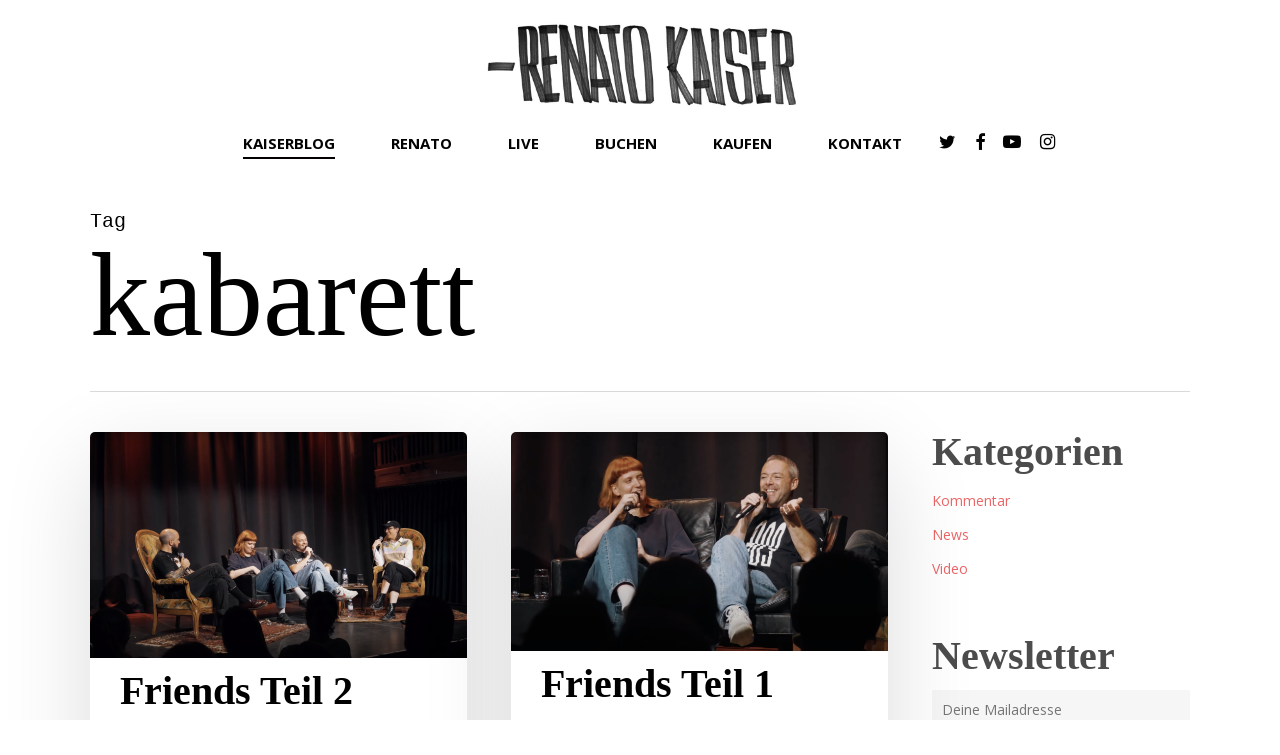

--- FILE ---
content_type: text/html; charset=UTF-8
request_url: https://www.renatokaiser.ch/tag/kabarett/
body_size: 9414
content:
<!doctype html>
<html lang="de" class="no-js">
<head>
	<meta charset="UTF-8">
	<meta name="viewport" content="width=device-width, initial-scale=1, maximum-scale=1, user-scalable=0" /><link rel="shortcut icon" href="https://www.renatokaiser.ch/wp-content/uploads/2018/08/Renato_Kaiser_Favicon_48x48.jpg" /><title>kabarett &#8211; Renato Kaiser</title>
<meta name='robots' content='max-image-preview:large' />
<link rel='dns-prefetch' href='//fonts.googleapis.com' />
<link rel="alternate" type="application/rss+xml" title="Renato Kaiser &raquo; Feed" href="https://www.renatokaiser.ch/feed/" />
<link rel="alternate" type="application/rss+xml" title="Renato Kaiser &raquo; kabarett Schlagwort-Feed" href="https://www.renatokaiser.ch/tag/kabarett/feed/" />
<style id='global-styles-inline-css' type='text/css'>
body{--wp--preset--color--black: #000000;--wp--preset--color--cyan-bluish-gray: #abb8c3;--wp--preset--color--white: #ffffff;--wp--preset--color--pale-pink: #f78da7;--wp--preset--color--vivid-red: #cf2e2e;--wp--preset--color--luminous-vivid-orange: #ff6900;--wp--preset--color--luminous-vivid-amber: #fcb900;--wp--preset--color--light-green-cyan: #7bdcb5;--wp--preset--color--vivid-green-cyan: #00d084;--wp--preset--color--pale-cyan-blue: #8ed1fc;--wp--preset--color--vivid-cyan-blue: #0693e3;--wp--preset--color--vivid-purple: #9b51e0;--wp--preset--gradient--vivid-cyan-blue-to-vivid-purple: linear-gradient(135deg,rgba(6,147,227,1) 0%,rgb(155,81,224) 100%);--wp--preset--gradient--light-green-cyan-to-vivid-green-cyan: linear-gradient(135deg,rgb(122,220,180) 0%,rgb(0,208,130) 100%);--wp--preset--gradient--luminous-vivid-amber-to-luminous-vivid-orange: linear-gradient(135deg,rgba(252,185,0,1) 0%,rgba(255,105,0,1) 100%);--wp--preset--gradient--luminous-vivid-orange-to-vivid-red: linear-gradient(135deg,rgba(255,105,0,1) 0%,rgb(207,46,46) 100%);--wp--preset--gradient--very-light-gray-to-cyan-bluish-gray: linear-gradient(135deg,rgb(238,238,238) 0%,rgb(169,184,195) 100%);--wp--preset--gradient--cool-to-warm-spectrum: linear-gradient(135deg,rgb(74,234,220) 0%,rgb(151,120,209) 20%,rgb(207,42,186) 40%,rgb(238,44,130) 60%,rgb(251,105,98) 80%,rgb(254,248,76) 100%);--wp--preset--gradient--blush-light-purple: linear-gradient(135deg,rgb(255,206,236) 0%,rgb(152,150,240) 100%);--wp--preset--gradient--blush-bordeaux: linear-gradient(135deg,rgb(254,205,165) 0%,rgb(254,45,45) 50%,rgb(107,0,62) 100%);--wp--preset--gradient--luminous-dusk: linear-gradient(135deg,rgb(255,203,112) 0%,rgb(199,81,192) 50%,rgb(65,88,208) 100%);--wp--preset--gradient--pale-ocean: linear-gradient(135deg,rgb(255,245,203) 0%,rgb(182,227,212) 50%,rgb(51,167,181) 100%);--wp--preset--gradient--electric-grass: linear-gradient(135deg,rgb(202,248,128) 0%,rgb(113,206,126) 100%);--wp--preset--gradient--midnight: linear-gradient(135deg,rgb(2,3,129) 0%,rgb(40,116,252) 100%);--wp--preset--duotone--dark-grayscale: url('#wp-duotone-dark-grayscale');--wp--preset--duotone--grayscale: url('#wp-duotone-grayscale');--wp--preset--duotone--purple-yellow: url('#wp-duotone-purple-yellow');--wp--preset--duotone--blue-red: url('#wp-duotone-blue-red');--wp--preset--duotone--midnight: url('#wp-duotone-midnight');--wp--preset--duotone--magenta-yellow: url('#wp-duotone-magenta-yellow');--wp--preset--duotone--purple-green: url('#wp-duotone-purple-green');--wp--preset--duotone--blue-orange: url('#wp-duotone-blue-orange');--wp--preset--font-size--small: 13px;--wp--preset--font-size--medium: 20px;--wp--preset--font-size--large: 36px;--wp--preset--font-size--x-large: 42px;--wp--preset--spacing--20: 0.44rem;--wp--preset--spacing--30: 0.67rem;--wp--preset--spacing--40: 1rem;--wp--preset--spacing--50: 1.5rem;--wp--preset--spacing--60: 2.25rem;--wp--preset--spacing--70: 3.38rem;--wp--preset--spacing--80: 5.06rem;}:where(.is-layout-flex){gap: 0.5em;}body .is-layout-flow > .alignleft{float: left;margin-inline-start: 0;margin-inline-end: 2em;}body .is-layout-flow > .alignright{float: right;margin-inline-start: 2em;margin-inline-end: 0;}body .is-layout-flow > .aligncenter{margin-left: auto !important;margin-right: auto !important;}body .is-layout-constrained > .alignleft{float: left;margin-inline-start: 0;margin-inline-end: 2em;}body .is-layout-constrained > .alignright{float: right;margin-inline-start: 2em;margin-inline-end: 0;}body .is-layout-constrained > .aligncenter{margin-left: auto !important;margin-right: auto !important;}body .is-layout-constrained > :where(:not(.alignleft):not(.alignright):not(.alignfull)){max-width: var(--wp--style--global--content-size);margin-left: auto !important;margin-right: auto !important;}body .is-layout-constrained > .alignwide{max-width: var(--wp--style--global--wide-size);}body .is-layout-flex{display: flex;}body .is-layout-flex{flex-wrap: wrap;align-items: center;}body .is-layout-flex > *{margin: 0;}:where(.wp-block-columns.is-layout-flex){gap: 2em;}.has-black-color{color: var(--wp--preset--color--black) !important;}.has-cyan-bluish-gray-color{color: var(--wp--preset--color--cyan-bluish-gray) !important;}.has-white-color{color: var(--wp--preset--color--white) !important;}.has-pale-pink-color{color: var(--wp--preset--color--pale-pink) !important;}.has-vivid-red-color{color: var(--wp--preset--color--vivid-red) !important;}.has-luminous-vivid-orange-color{color: var(--wp--preset--color--luminous-vivid-orange) !important;}.has-luminous-vivid-amber-color{color: var(--wp--preset--color--luminous-vivid-amber) !important;}.has-light-green-cyan-color{color: var(--wp--preset--color--light-green-cyan) !important;}.has-vivid-green-cyan-color{color: var(--wp--preset--color--vivid-green-cyan) !important;}.has-pale-cyan-blue-color{color: var(--wp--preset--color--pale-cyan-blue) !important;}.has-vivid-cyan-blue-color{color: var(--wp--preset--color--vivid-cyan-blue) !important;}.has-vivid-purple-color{color: var(--wp--preset--color--vivid-purple) !important;}.has-black-background-color{background-color: var(--wp--preset--color--black) !important;}.has-cyan-bluish-gray-background-color{background-color: var(--wp--preset--color--cyan-bluish-gray) !important;}.has-white-background-color{background-color: var(--wp--preset--color--white) !important;}.has-pale-pink-background-color{background-color: var(--wp--preset--color--pale-pink) !important;}.has-vivid-red-background-color{background-color: var(--wp--preset--color--vivid-red) !important;}.has-luminous-vivid-orange-background-color{background-color: var(--wp--preset--color--luminous-vivid-orange) !important;}.has-luminous-vivid-amber-background-color{background-color: var(--wp--preset--color--luminous-vivid-amber) !important;}.has-light-green-cyan-background-color{background-color: var(--wp--preset--color--light-green-cyan) !important;}.has-vivid-green-cyan-background-color{background-color: var(--wp--preset--color--vivid-green-cyan) !important;}.has-pale-cyan-blue-background-color{background-color: var(--wp--preset--color--pale-cyan-blue) !important;}.has-vivid-cyan-blue-background-color{background-color: var(--wp--preset--color--vivid-cyan-blue) !important;}.has-vivid-purple-background-color{background-color: var(--wp--preset--color--vivid-purple) !important;}.has-black-border-color{border-color: var(--wp--preset--color--black) !important;}.has-cyan-bluish-gray-border-color{border-color: var(--wp--preset--color--cyan-bluish-gray) !important;}.has-white-border-color{border-color: var(--wp--preset--color--white) !important;}.has-pale-pink-border-color{border-color: var(--wp--preset--color--pale-pink) !important;}.has-vivid-red-border-color{border-color: var(--wp--preset--color--vivid-red) !important;}.has-luminous-vivid-orange-border-color{border-color: var(--wp--preset--color--luminous-vivid-orange) !important;}.has-luminous-vivid-amber-border-color{border-color: var(--wp--preset--color--luminous-vivid-amber) !important;}.has-light-green-cyan-border-color{border-color: var(--wp--preset--color--light-green-cyan) !important;}.has-vivid-green-cyan-border-color{border-color: var(--wp--preset--color--vivid-green-cyan) !important;}.has-pale-cyan-blue-border-color{border-color: var(--wp--preset--color--pale-cyan-blue) !important;}.has-vivid-cyan-blue-border-color{border-color: var(--wp--preset--color--vivid-cyan-blue) !important;}.has-vivid-purple-border-color{border-color: var(--wp--preset--color--vivid-purple) !important;}.has-vivid-cyan-blue-to-vivid-purple-gradient-background{background: var(--wp--preset--gradient--vivid-cyan-blue-to-vivid-purple) !important;}.has-light-green-cyan-to-vivid-green-cyan-gradient-background{background: var(--wp--preset--gradient--light-green-cyan-to-vivid-green-cyan) !important;}.has-luminous-vivid-amber-to-luminous-vivid-orange-gradient-background{background: var(--wp--preset--gradient--luminous-vivid-amber-to-luminous-vivid-orange) !important;}.has-luminous-vivid-orange-to-vivid-red-gradient-background{background: var(--wp--preset--gradient--luminous-vivid-orange-to-vivid-red) !important;}.has-very-light-gray-to-cyan-bluish-gray-gradient-background{background: var(--wp--preset--gradient--very-light-gray-to-cyan-bluish-gray) !important;}.has-cool-to-warm-spectrum-gradient-background{background: var(--wp--preset--gradient--cool-to-warm-spectrum) !important;}.has-blush-light-purple-gradient-background{background: var(--wp--preset--gradient--blush-light-purple) !important;}.has-blush-bordeaux-gradient-background{background: var(--wp--preset--gradient--blush-bordeaux) !important;}.has-luminous-dusk-gradient-background{background: var(--wp--preset--gradient--luminous-dusk) !important;}.has-pale-ocean-gradient-background{background: var(--wp--preset--gradient--pale-ocean) !important;}.has-electric-grass-gradient-background{background: var(--wp--preset--gradient--electric-grass) !important;}.has-midnight-gradient-background{background: var(--wp--preset--gradient--midnight) !important;}.has-small-font-size{font-size: var(--wp--preset--font-size--small) !important;}.has-medium-font-size{font-size: var(--wp--preset--font-size--medium) !important;}.has-large-font-size{font-size: var(--wp--preset--font-size--large) !important;}.has-x-large-font-size{font-size: var(--wp--preset--font-size--x-large) !important;}
.wp-block-navigation a:where(:not(.wp-element-button)){color: inherit;}
:where(.wp-block-columns.is-layout-flex){gap: 2em;}
.wp-block-pullquote{font-size: 1.5em;line-height: 1.6;}
</style>
<link rel='stylesheet' id='wpo_min-header-0-css' href='https://www.renatokaiser.ch/wp-content/cache/wpo-minify/1746169583/assets/wpo-minify-header-fc07a128.min.css' type='text/css' media='all' />
<script type='text/javascript' src='https://www.renatokaiser.ch/wp-content/cache/wpo-minify/1746169583/assets/wpo-minify-header-7c440e5c.min.js' id='wpo_min-header-0-js'></script>
<link rel="https://api.w.org/" href="https://www.renatokaiser.ch/wp-json/" /><link rel="alternate" type="application/json" href="https://www.renatokaiser.ch/wp-json/wp/v2/tags/85" /><link rel="EditURI" type="application/rsd+xml" title="RSD" href="https://www.renatokaiser.ch/xmlrpc.php?rsd" />
<link rel="wlwmanifest" type="application/wlwmanifest+xml" href="https://www.renatokaiser.ch/wp-includes/wlwmanifest.xml" />
<meta name="generator" content="WordPress 6.1.9" />
<script type="text/javascript"> var root = document.getElementsByTagName( "html" )[0]; root.setAttribute( "class", "js" ); </script><meta name="generator" content="Powered by WPBakery Page Builder - drag and drop page builder for WordPress."/>
		<style type="text/css" id="wp-custom-css">
			@font-face {
  font-family: 'GT-Sectra-Fine-Black';
  src: url('/wp-content/uploads/fonts/GT-Sectra-Fine-Black.woff2') format('woff2'),
  font-weight: normal;
  font-style: normal;
}		</style>
		<noscript><style> .wpb_animate_when_almost_visible { opacity: 1; }</style></noscript></head><body class="archive tag tag-kabarett tag-85 ascend wpb-js-composer js-comp-ver-6.9.1 vc_responsive" data-footer-reveal="false" data-footer-reveal-shadow="none" data-header-format="centered-menu-under-logo" data-body-border="off" data-boxed-style="" data-header-breakpoint="1000" data-dropdown-style="minimal" data-cae="easeOutCubic" data-cad="750" data-megamenu-width="contained" data-aie="none" data-ls="magnific" data-apte="standard" data-hhun="0" data-fancy-form-rcs="default" data-form-style="minimal" data-form-submit="regular" data-is="minimal" data-button-style="default" data-user-account-button="false" data-flex-cols="true" data-col-gap="default" data-header-inherit-rc="false" data-header-search="false" data-animated-anchors="true" data-ajax-transitions="false" data-full-width-header="false" data-slide-out-widget-area="true" data-slide-out-widget-area-style="slide-out-from-right" data-user-set-ocm="off" data-loading-animation="none" data-bg-header="false" data-responsive="1" data-ext-responsive="true" data-ext-padding="90" data-header-resize="1" data-header-color="custom" data-transparent-header="false" data-cart="false" data-remove-m-parallax="" data-remove-m-video-bgs="" data-m-animate="0" data-force-header-trans-color="light" data-smooth-scrolling="0" data-permanent-transparent="false" >
	
	<script type="text/javascript">
	 (function(window, document) {

		 if(navigator.userAgent.match(/(Android|iPod|iPhone|iPad|BlackBerry|IEMobile|Opera Mini)/)) {
			 document.body.className += " using-mobile-browser mobile ";
		 }

		 if( !("ontouchstart" in window) ) {

			 var body = document.querySelector("body");
			 var winW = window.innerWidth;
			 var bodyW = body.clientWidth;

			 if (winW > bodyW + 4) {
				 body.setAttribute("style", "--scroll-bar-w: " + (winW - bodyW - 4) + "px");
			 } else {
				 body.setAttribute("style", "--scroll-bar-w: 0px");
			 }
		 }

	 })(window, document);
   </script><svg xmlns="http://www.w3.org/2000/svg" viewBox="0 0 0 0" width="0" height="0" focusable="false" role="none" style="visibility: hidden; position: absolute; left: -9999px; overflow: hidden;" ><defs><filter id="wp-duotone-dark-grayscale"><feColorMatrix color-interpolation-filters="sRGB" type="matrix" values=" .299 .587 .114 0 0 .299 .587 .114 0 0 .299 .587 .114 0 0 .299 .587 .114 0 0 " /><feComponentTransfer color-interpolation-filters="sRGB" ><feFuncR type="table" tableValues="0 0.49803921568627" /><feFuncG type="table" tableValues="0 0.49803921568627" /><feFuncB type="table" tableValues="0 0.49803921568627" /><feFuncA type="table" tableValues="1 1" /></feComponentTransfer><feComposite in2="SourceGraphic" operator="in" /></filter></defs></svg><svg xmlns="http://www.w3.org/2000/svg" viewBox="0 0 0 0" width="0" height="0" focusable="false" role="none" style="visibility: hidden; position: absolute; left: -9999px; overflow: hidden;" ><defs><filter id="wp-duotone-grayscale"><feColorMatrix color-interpolation-filters="sRGB" type="matrix" values=" .299 .587 .114 0 0 .299 .587 .114 0 0 .299 .587 .114 0 0 .299 .587 .114 0 0 " /><feComponentTransfer color-interpolation-filters="sRGB" ><feFuncR type="table" tableValues="0 1" /><feFuncG type="table" tableValues="0 1" /><feFuncB type="table" tableValues="0 1" /><feFuncA type="table" tableValues="1 1" /></feComponentTransfer><feComposite in2="SourceGraphic" operator="in" /></filter></defs></svg><svg xmlns="http://www.w3.org/2000/svg" viewBox="0 0 0 0" width="0" height="0" focusable="false" role="none" style="visibility: hidden; position: absolute; left: -9999px; overflow: hidden;" ><defs><filter id="wp-duotone-purple-yellow"><feColorMatrix color-interpolation-filters="sRGB" type="matrix" values=" .299 .587 .114 0 0 .299 .587 .114 0 0 .299 .587 .114 0 0 .299 .587 .114 0 0 " /><feComponentTransfer color-interpolation-filters="sRGB" ><feFuncR type="table" tableValues="0.54901960784314 0.98823529411765" /><feFuncG type="table" tableValues="0 1" /><feFuncB type="table" tableValues="0.71764705882353 0.25490196078431" /><feFuncA type="table" tableValues="1 1" /></feComponentTransfer><feComposite in2="SourceGraphic" operator="in" /></filter></defs></svg><svg xmlns="http://www.w3.org/2000/svg" viewBox="0 0 0 0" width="0" height="0" focusable="false" role="none" style="visibility: hidden; position: absolute; left: -9999px; overflow: hidden;" ><defs><filter id="wp-duotone-blue-red"><feColorMatrix color-interpolation-filters="sRGB" type="matrix" values=" .299 .587 .114 0 0 .299 .587 .114 0 0 .299 .587 .114 0 0 .299 .587 .114 0 0 " /><feComponentTransfer color-interpolation-filters="sRGB" ><feFuncR type="table" tableValues="0 1" /><feFuncG type="table" tableValues="0 0.27843137254902" /><feFuncB type="table" tableValues="0.5921568627451 0.27843137254902" /><feFuncA type="table" tableValues="1 1" /></feComponentTransfer><feComposite in2="SourceGraphic" operator="in" /></filter></defs></svg><svg xmlns="http://www.w3.org/2000/svg" viewBox="0 0 0 0" width="0" height="0" focusable="false" role="none" style="visibility: hidden; position: absolute; left: -9999px; overflow: hidden;" ><defs><filter id="wp-duotone-midnight"><feColorMatrix color-interpolation-filters="sRGB" type="matrix" values=" .299 .587 .114 0 0 .299 .587 .114 0 0 .299 .587 .114 0 0 .299 .587 .114 0 0 " /><feComponentTransfer color-interpolation-filters="sRGB" ><feFuncR type="table" tableValues="0 0" /><feFuncG type="table" tableValues="0 0.64705882352941" /><feFuncB type="table" tableValues="0 1" /><feFuncA type="table" tableValues="1 1" /></feComponentTransfer><feComposite in2="SourceGraphic" operator="in" /></filter></defs></svg><svg xmlns="http://www.w3.org/2000/svg" viewBox="0 0 0 0" width="0" height="0" focusable="false" role="none" style="visibility: hidden; position: absolute; left: -9999px; overflow: hidden;" ><defs><filter id="wp-duotone-magenta-yellow"><feColorMatrix color-interpolation-filters="sRGB" type="matrix" values=" .299 .587 .114 0 0 .299 .587 .114 0 0 .299 .587 .114 0 0 .299 .587 .114 0 0 " /><feComponentTransfer color-interpolation-filters="sRGB" ><feFuncR type="table" tableValues="0.78039215686275 1" /><feFuncG type="table" tableValues="0 0.94901960784314" /><feFuncB type="table" tableValues="0.35294117647059 0.47058823529412" /><feFuncA type="table" tableValues="1 1" /></feComponentTransfer><feComposite in2="SourceGraphic" operator="in" /></filter></defs></svg><svg xmlns="http://www.w3.org/2000/svg" viewBox="0 0 0 0" width="0" height="0" focusable="false" role="none" style="visibility: hidden; position: absolute; left: -9999px; overflow: hidden;" ><defs><filter id="wp-duotone-purple-green"><feColorMatrix color-interpolation-filters="sRGB" type="matrix" values=" .299 .587 .114 0 0 .299 .587 .114 0 0 .299 .587 .114 0 0 .299 .587 .114 0 0 " /><feComponentTransfer color-interpolation-filters="sRGB" ><feFuncR type="table" tableValues="0.65098039215686 0.40392156862745" /><feFuncG type="table" tableValues="0 1" /><feFuncB type="table" tableValues="0.44705882352941 0.4" /><feFuncA type="table" tableValues="1 1" /></feComponentTransfer><feComposite in2="SourceGraphic" operator="in" /></filter></defs></svg><svg xmlns="http://www.w3.org/2000/svg" viewBox="0 0 0 0" width="0" height="0" focusable="false" role="none" style="visibility: hidden; position: absolute; left: -9999px; overflow: hidden;" ><defs><filter id="wp-duotone-blue-orange"><feColorMatrix color-interpolation-filters="sRGB" type="matrix" values=" .299 .587 .114 0 0 .299 .587 .114 0 0 .299 .587 .114 0 0 .299 .587 .114 0 0 " /><feComponentTransfer color-interpolation-filters="sRGB" ><feFuncR type="table" tableValues="0.098039215686275 1" /><feFuncG type="table" tableValues="0 0.66274509803922" /><feFuncB type="table" tableValues="0.84705882352941 0.41960784313725" /><feFuncA type="table" tableValues="1 1" /></feComponentTransfer><feComposite in2="SourceGraphic" operator="in" /></filter></defs></svg><a href="#ajax-content-wrap" class="nectar-skip-to-content">Skip to main content</a>	
	<div id="header-space"  data-header-mobile-fixed='1'></div> 
	
		<div id="header-outer" data-has-menu="true" data-has-buttons="no" data-header-button_style="default" data-using-pr-menu="false" data-mobile-fixed="1" data-ptnm="false" data-lhe="animated_underline" data-user-set-bg="#ffffff" data-format="centered-menu-under-logo" data-permanent-transparent="false" data-megamenu-rt="0" data-remove-fixed="0" data-header-resize="1" data-cart="false" data-transparency-option="0" data-box-shadow="none" data-shrink-num="45" data-using-secondary="0" data-using-logo="1" data-logo-height="90" data-m-logo-height="35" data-padding="20" data-full-width="false" data-condense="false" >
		
<header id="top">
	<div class="container">
		<div class="row">
			<div class="col span_3">
								<a id="logo" href="https://www.renatokaiser.ch" data-supplied-ml-starting-dark="false" data-supplied-ml-starting="false" data-supplied-ml="false" >
					<img class="stnd skip-lazy default-logo dark-version" width="1000" height="282" alt="Renato Kaiser" src="https://www.renatokaiser.ch/wp-content/uploads/2018/06/RenatoKaiser_Web_Logo_V3.jpg" srcset="https://www.renatokaiser.ch/wp-content/uploads/2018/06/RenatoKaiser_Web_Logo_V3.jpg 1x, https://www.renatokaiser.ch/wp-content/uploads/2018/06/RenatoKaiser_Web_Logo_V3_HQ.jpg 2x" />				</a>
							</div><!--/span_3-->

			<div class="col span_9 col_last">
									<div class="nectar-mobile-only mobile-header"><div class="inner"></div></div>
													<div class="slide-out-widget-area-toggle mobile-icon slide-out-from-right" data-custom-color="false" data-icon-animation="simple-transform">
						<div> <a href="#sidewidgetarea" aria-label="Navigation Menu" aria-expanded="false" class="closed">
							<span class="screen-reader-text">Menu</span><span aria-hidden="true"> <i class="lines-button x2"> <i class="lines"></i> </i> </span>
						</a></div>
					</div>
				
									<nav>
													<ul class="sf-menu">
								<li id="menu-item-97" class="menu-item menu-item-type-post_type menu-item-object-page current_page_parent nectar-regular-menu-item menu-item-97"><a href="https://www.renatokaiser.ch/kaiserblog/"><span class="menu-title-text">Kaiserblog</span></a></li>
<li id="menu-item-93" class="menu-item menu-item-type-post_type menu-item-object-page nectar-regular-menu-item menu-item-93"><a href="https://www.renatokaiser.ch/renato/"><span class="menu-title-text">Renato</span></a></li>
<li id="menu-item-3886" class="menu-item menu-item-type-post_type menu-item-object-page nectar-regular-menu-item menu-item-3886"><a href="https://www.renatokaiser.ch/live-2/"><span class="menu-title-text">Live</span></a></li>
<li id="menu-item-55" class="menu-item menu-item-type-custom menu-item-object-custom nectar-regular-menu-item menu-item-55"><a target="_blank" rel="noopener" href="http://drehundangel.ch/booking.php"><span class="menu-title-text">Buchen</span></a></li>
<li id="menu-item-94" class="menu-item menu-item-type-post_type menu-item-object-page nectar-regular-menu-item menu-item-94"><a href="https://www.renatokaiser.ch/shop/"><span class="menu-title-text">Kaufen</span></a></li>
<li id="menu-item-92" class="menu-item menu-item-type-post_type menu-item-object-page nectar-regular-menu-item menu-item-92"><a href="https://www.renatokaiser.ch/kontakt/"><span class="menu-title-text">Kontakt</span></a></li>
<li id="social-in-menu" class="button_social_group"><a target="_blank" rel="noopener" href="https://twitter.com/renato_kaiser?lang=de"><span class="screen-reader-text">twitter</span><i class="fa fa-twitter" aria-hidden="true"></i> </a><a target="_blank" rel="noopener" href="https://www.facebook.com/RenatoKaiserOffiziell/?hc_ref=ARRKn0sbq0c7Kj28TFY_UQcIFltcW2t2T08aXOY5ZQb4KWzsqNm49V5bXbYEtSGhTsg&#038;fref=nf"><span class="screen-reader-text">facebook</span><i class="fa fa-facebook" aria-hidden="true"></i> </a><a target="_blank" rel="noopener" href="https://www.youtube.com/user/kaiserr85/videos"><span class="screen-reader-text">youtube</span><i class="fa fa-youtube-play" aria-hidden="true"></i> </a><a target="_blank" rel="noopener" href="https://www.instagram.com/renatokaiser.ch/"><span class="screen-reader-text">instagram</span><i class="fa fa-instagram" aria-hidden="true"></i> </a></li>							</ul>
													<ul class="buttons sf-menu" data-user-set-ocm="off">

								
							</ul>
						
					</nav>

					
				</div><!--/span_9-->

				
			</div><!--/row-->
					</div><!--/container-->
	</header>		
	</div>
	
<div id="search-outer" class="nectar">
	<div id="search">
		<div class="container">
			 <div id="search-box">
				 <div class="inner-wrap">
					 <div class="col span_12">
						  <form role="search" action="https://www.renatokaiser.ch/" method="GET">
															<input type="text" name="s" id="s" value="Start Typing..." aria-label="Search" data-placeholder="Start Typing..." />
							
						
												</form>
					</div><!--/span_12-->
				</div><!--/inner-wrap-->
			 </div><!--/search-box-->
			 <div id="close"><a href="#"><span class="screen-reader-text">Close Search</span>
				<span class="icon-salient-x" aria-hidden="true"></span>				 </a></div>
		 </div><!--/container-->
	</div><!--/search-->
</div><!--/search-outer-->
	<div id="ajax-content-wrap">

		<div class="row page-header-no-bg" data-alignment="left">
			<div class="container">
				<div class="col span_12 section-title">
					<span class="subheader">Tag</span>
					<h1>kabarett</h1>
									</div>
			</div>
		</div>

	
<div class="container-wrap">

	<div class="container main-content">

		
		<div class="row">

			<div class="post-area col  span_9 masonry material  infinite_scroll" role="main" data-ams="8px" data-remove-post-date="0" data-remove-post-author="0" data-remove-post-comment-number="0" data-remove-post-nectar-love="0"> <div class="posts-container"  data-load-animation="none">
<article id="post-3739" class=" masonry-blog-item post-3739 post type-post status-publish format-standard has-post-thumbnail category-kommentar category-news tag-comedy tag-greis tag-julia-kubik tag-kabarett tag-komiker tag-la-cappella tag-live tag-mumford-kaiser tag-mumford-und-kaiser tag-neu tag-podcast tag-renato-kaiser tag-satire tag-satiriker tag-youtube">  
    
  <div class="inner-wrap animated">
    
    <div class="post-content">

      <div class="content-inner">
        
        <a class="entire-meta-link" href="https://www.renatokaiser.ch/friends-teil-2/" aria-label="Friends Teil 2"></a>
        
        <span class="post-featured-img"><img width="1024" height="612" src="https://www.renatokaiser.ch/wp-content/uploads/2025/01/Bildschirmfoto-2025-01-03-um-09.09.26-1024x612.png" class="attachment-large size-large skip-lazy wp-post-image" alt="" decoding="async" title="" sizes="(min-width: 1600px) 20vw, (min-width: 1300px) 25vw, (min-width: 1000px) 33.3vw, (min-width: 690px) 50vw, 100vw" srcset="https://www.renatokaiser.ch/wp-content/uploads/2025/01/Bildschirmfoto-2025-01-03-um-09.09.26-1024x612.png 1024w, https://www.renatokaiser.ch/wp-content/uploads/2025/01/Bildschirmfoto-2025-01-03-um-09.09.26-300x179.png 300w, https://www.renatokaiser.ch/wp-content/uploads/2025/01/Bildschirmfoto-2025-01-03-um-09.09.26-768x459.png 768w, https://www.renatokaiser.ch/wp-content/uploads/2025/01/Bildschirmfoto-2025-01-03-um-09.09.26-1536x918.png 1536w, https://www.renatokaiser.ch/wp-content/uploads/2025/01/Bildschirmfoto-2025-01-03-um-09.09.26-2048x1223.png 2048w" /></span><span class="meta-category"><a class="kommentar" href="https://www.renatokaiser.ch/category/kommentar/">Kommentar</a><a class="news" href="https://www.renatokaiser.ch/category/news/">News</a></span>        
        <div class="article-content-wrap">
          
          <div class="post-header">
            <h3 class="title"><a href="https://www.renatokaiser.ch/friends-teil-2/"> Friends Teil 2</a></h3>
          </div>
          
          <div class="excerpt">Julia Kubik und Greis waren Special Guest bei MUMFORD &amp; KAISER &amp; FRIENDS am 3. November und sie haben alles&hellip;</div><div class="grav-wrap"><a href="https://www.renatokaiser.ch/author/renato/"><img alt='Renato Kaiser' src='https://secure.gravatar.com/avatar/2249ba22aa6a0219e8289a1d8b1b1945?s=70&#038;d=mm&#038;r=g' srcset='https://secure.gravatar.com/avatar/2249ba22aa6a0219e8289a1d8b1b1945?s=140&#038;d=mm&#038;r=g 2x' class='avatar avatar-70 photo' height='70' width='70' loading='lazy' decoding='async'/></a><div class="text"><a href="https://www.renatokaiser.ch/author/renato/" rel="author">Renato Kaiser</a><span>Januar 3, 2025</span></div></div>
        </div><!--article-content-wrap-->
        
      </div><!--/content-inner-->
        
    </div><!--/post-content-->
      
  </div><!--/inner-wrap-->
    
</article>
<article id="post-3719" class=" masonry-blog-item post-3719 post type-post status-publish format-standard has-post-thumbnail category-kommentar category-news tag-comedy tag-greis tag-julia-kubik tag-kabarett tag-komiker tag-la-cappella tag-live tag-mumford-kaiser tag-mumford-und-kaiser tag-neu tag-podcast tag-renato-kaiser tag-satire tag-satiriker tag-youtube">  
    
  <div class="inner-wrap animated">
    
    <div class="post-content">

      <div class="content-inner">
        
        <a class="entire-meta-link" href="https://www.renatokaiser.ch/friends-teil-1/" aria-label="Friends Teil 1"></a>
        
        <span class="post-featured-img"><img width="1024" height="593" src="https://www.renatokaiser.ch/wp-content/uploads/2024/11/Bildschirmfoto-2024-11-27-um-18.02.16-1024x593.png" class="attachment-large size-large skip-lazy wp-post-image" alt="" decoding="async" loading="lazy" title="" sizes="(min-width: 1600px) 20vw, (min-width: 1300px) 25vw, (min-width: 1000px) 33.3vw, (min-width: 690px) 50vw, 100vw" srcset="https://www.renatokaiser.ch/wp-content/uploads/2024/11/Bildschirmfoto-2024-11-27-um-18.02.16-1024x593.png 1024w, https://www.renatokaiser.ch/wp-content/uploads/2024/11/Bildschirmfoto-2024-11-27-um-18.02.16-300x174.png 300w, https://www.renatokaiser.ch/wp-content/uploads/2024/11/Bildschirmfoto-2024-11-27-um-18.02.16-768x445.png 768w, https://www.renatokaiser.ch/wp-content/uploads/2024/11/Bildschirmfoto-2024-11-27-um-18.02.16-1536x890.png 1536w, https://www.renatokaiser.ch/wp-content/uploads/2024/11/Bildschirmfoto-2024-11-27-um-18.02.16-2048x1187.png 2048w" /></span><span class="meta-category"><a class="kommentar" href="https://www.renatokaiser.ch/category/kommentar/">Kommentar</a><a class="news" href="https://www.renatokaiser.ch/category/news/">News</a></span>        
        <div class="article-content-wrap">
          
          <div class="post-header">
            <h3 class="title"><a href="https://www.renatokaiser.ch/friends-teil-1/"> Friends Teil 1</a></h3>
          </div>
          
          <div class="excerpt">Julia Kubik und Greis waren Special Guest bei MUMFORD &amp; KAISER &amp; FRIENDS am 3. November und sie haben alles&hellip;</div><div class="grav-wrap"><a href="https://www.renatokaiser.ch/author/renato/"><img alt='Renato Kaiser' src='https://secure.gravatar.com/avatar/2249ba22aa6a0219e8289a1d8b1b1945?s=70&#038;d=mm&#038;r=g' srcset='https://secure.gravatar.com/avatar/2249ba22aa6a0219e8289a1d8b1b1945?s=140&#038;d=mm&#038;r=g 2x' class='avatar avatar-70 photo' height='70' width='70' loading='lazy' decoding='async'/></a><div class="text"><a href="https://www.renatokaiser.ch/author/renato/" rel="author">Renato Kaiser</a><span>November 27, 2024</span></div></div>
        </div><!--article-content-wrap-->
        
      </div><!--/content-inner-->
        
    </div><!--/post-content-->
      
  </div><!--/inner-wrap-->
    
</article>
<article id="post-3690" class=" masonry-blog-item post-3690 post type-post status-publish format-standard has-post-thumbnail category-kommentar category-news tag-comedy tag-kabarett tag-komiker tag-mumford-kaiser tag-mumford-und-kaiser tag-neu tag-podcast tag-renato-kaiser tag-satire tag-satiriker tag-youtube">  
    
  <div class="inner-wrap animated">
    
    <div class="post-content">

      <div class="content-inner">
        
        <a class="entire-meta-link" href="https://www.renatokaiser.ch/mk-neustart/" aria-label="M&#038;K Neustart"></a>
        
        <span class="post-featured-img"><img width="1024" height="683" src="https://www.renatokaiser.ch/wp-content/uploads/2024/10/Mumford_Kaiser_AIT8765-1024x683.jpg" class="attachment-large size-large skip-lazy wp-post-image" alt="" decoding="async" loading="lazy" title="" sizes="(min-width: 1600px) 20vw, (min-width: 1300px) 25vw, (min-width: 1000px) 33.3vw, (min-width: 690px) 50vw, 100vw" srcset="https://www.renatokaiser.ch/wp-content/uploads/2024/10/Mumford_Kaiser_AIT8765-1024x683.jpg 1024w, https://www.renatokaiser.ch/wp-content/uploads/2024/10/Mumford_Kaiser_AIT8765-300x200.jpg 300w, https://www.renatokaiser.ch/wp-content/uploads/2024/10/Mumford_Kaiser_AIT8765-768x512.jpg 768w, https://www.renatokaiser.ch/wp-content/uploads/2024/10/Mumford_Kaiser_AIT8765-900x600.jpg 900w, https://www.renatokaiser.ch/wp-content/uploads/2024/10/Mumford_Kaiser_AIT8765.jpg 1500w" /></span><span class="meta-category"><a class="kommentar" href="https://www.renatokaiser.ch/category/kommentar/">Kommentar</a><a class="news" href="https://www.renatokaiser.ch/category/news/">News</a></span>        
        <div class="article-content-wrap">
          
          <div class="post-header">
            <h3 class="title"><a href="https://www.renatokaiser.ch/mk-neustart/"> M&#038;K Neustart</a></h3>
          </div>
          
          <div class="excerpt">Seit der Sommerpause kommt unser feiner Podcast MUMFORD &amp; KAISER im neuen Kleid daher. Also eigentlich überhaupt in einem Kleid,&hellip;</div><div class="grav-wrap"><a href="https://www.renatokaiser.ch/author/renato/"><img alt='Renato Kaiser' src='https://secure.gravatar.com/avatar/2249ba22aa6a0219e8289a1d8b1b1945?s=70&#038;d=mm&#038;r=g' srcset='https://secure.gravatar.com/avatar/2249ba22aa6a0219e8289a1d8b1b1945?s=140&#038;d=mm&#038;r=g 2x' class='avatar avatar-70 photo' height='70' width='70' loading='lazy' decoding='async'/></a><div class="text"><a href="https://www.renatokaiser.ch/author/renato/" rel="author">Renato Kaiser</a><span>Oktober 20, 2024</span></div></div>
        </div><!--article-content-wrap-->
        
      </div><!--/content-inner-->
        
    </div><!--/post-content-->
      
  </div><!--/inner-wrap-->
    
</article>
<article id="post-3657" class=" masonry-blog-item post-3657 post type-post status-publish format-standard has-post-thumbnail category-kommentar category-news tag-comedy tag-coop tag-coop-zeitung tag-interview tag-kabarett tag-komiker tag-neu tag-renato-kaiser tag-satire tag-satiriker tag-stichwort">  
    
  <div class="inner-wrap animated">
    
    <div class="post-content">

      <div class="content-inner">
        
        <a class="entire-meta-link" href="https://www.renatokaiser.ch/interview-coop-zeitung/" aria-label="Coop-Zeitung"></a>
        
        <span class="post-featured-img"><img width="1024" height="731" src="https://www.renatokaiser.ch/wp-content/uploads/2024/08/IMG_0450-1024x731.jpg" class="attachment-large size-large skip-lazy wp-post-image" alt="" decoding="async" loading="lazy" title="" sizes="(min-width: 1600px) 20vw, (min-width: 1300px) 25vw, (min-width: 1000px) 33.3vw, (min-width: 690px) 50vw, 100vw" srcset="https://www.renatokaiser.ch/wp-content/uploads/2024/08/IMG_0450-1024x731.jpg 1024w, https://www.renatokaiser.ch/wp-content/uploads/2024/08/IMG_0450-300x214.jpg 300w, https://www.renatokaiser.ch/wp-content/uploads/2024/08/IMG_0450-768x549.jpg 768w, https://www.renatokaiser.ch/wp-content/uploads/2024/08/IMG_0450-1536x1097.jpg 1536w, https://www.renatokaiser.ch/wp-content/uploads/2024/08/IMG_0450-2048x1463.jpg 2048w" /></span><span class="meta-category"><a class="kommentar" href="https://www.renatokaiser.ch/category/kommentar/">Kommentar</a><a class="news" href="https://www.renatokaiser.ch/category/news/">News</a></span>        
        <div class="article-content-wrap">
          
          <div class="post-header">
            <h3 class="title"><a href="https://www.renatokaiser.ch/interview-coop-zeitung/"> Coop-Zeitung</a></h3>
          </div>
          
          <div class="excerpt">Extremismus, E-Trottinett, ESC, Twitter, Tinder, Kinder, Haustiere und das ewige Leben. Ich glaube, wir haben alles abgedeckt. Danke an die&hellip;</div><div class="grav-wrap"><a href="https://www.renatokaiser.ch/author/renato/"><img alt='Renato Kaiser' src='https://secure.gravatar.com/avatar/2249ba22aa6a0219e8289a1d8b1b1945?s=70&#038;d=mm&#038;r=g' srcset='https://secure.gravatar.com/avatar/2249ba22aa6a0219e8289a1d8b1b1945?s=140&#038;d=mm&#038;r=g 2x' class='avatar avatar-70 photo' height='70' width='70' loading='lazy' decoding='async'/></a><div class="text"><a href="https://www.renatokaiser.ch/author/renato/" rel="author">Renato Kaiser</a><span>August 28, 2024</span></div></div>
        </div><!--article-content-wrap-->
        
      </div><!--/content-inner-->
        
    </div><!--/post-content-->
      
  </div><!--/inner-wrap-->
    
</article>
<article id="post-3570" class=" masonry-blog-item post-3570 post type-post status-publish format-standard has-post-thumbnail category-kommentar category-news tag-abtreibung tag-baenz-friedli tag-dirk-stermann tag-dominic-deville tag-dominik-muheim tag-drag-queens tag-eroeffnungsabend tag-gala tag-kabarett tag-kabaretttage tag-katholische-kirche tag-kinder tag-komiker tag-muriel-zemp tag-nazis tag-neu tag-olten tag-papst tag-patti-basler tag-renato-kaiser tag-salzburger-stier tag-satire tag-satiriker tag-soloshow tag-taufe tag-tina-teubner tag-uta-koebernick tag-veganismus tag-waterboarding">  
    
  <div class="inner-wrap animated">
    
    <div class="post-content">

      <div class="content-inner">
        
        <a class="entire-meta-link" href="https://www.renatokaiser.ch/salzburger-stier-gala/" aria-label="Chäfrige Stier Gala"></a>
        
        <span class="post-featured-img"><img width="1024" height="683" src="https://www.renatokaiser.ch/wp-content/uploads/2024/05/SalzburgerStierEroeffnung-1024x683.jpeg" class="attachment-large size-large skip-lazy wp-post-image" alt="" decoding="async" loading="lazy" title="" sizes="(min-width: 1600px) 20vw, (min-width: 1300px) 25vw, (min-width: 1000px) 33.3vw, (min-width: 690px) 50vw, 100vw" srcset="https://www.renatokaiser.ch/wp-content/uploads/2024/05/SalzburgerStierEroeffnung-1024x683.jpeg 1024w, https://www.renatokaiser.ch/wp-content/uploads/2024/05/SalzburgerStierEroeffnung-300x200.jpeg 300w, https://www.renatokaiser.ch/wp-content/uploads/2024/05/SalzburgerStierEroeffnung-768x512.jpeg 768w, https://www.renatokaiser.ch/wp-content/uploads/2024/05/SalzburgerStierEroeffnung-1536x1024.jpeg 1536w, https://www.renatokaiser.ch/wp-content/uploads/2024/05/SalzburgerStierEroeffnung-2048x1365.jpeg 2048w, https://www.renatokaiser.ch/wp-content/uploads/2024/05/SalzburgerStierEroeffnung-900x600.jpeg 900w" /></span><span class="meta-category"><a class="kommentar" href="https://www.renatokaiser.ch/category/kommentar/">Kommentar</a><a class="news" href="https://www.renatokaiser.ch/category/news/">News</a></span>        
        <div class="article-content-wrap">
          
          <div class="post-header">
            <h3 class="title"><a href="https://www.renatokaiser.ch/salzburger-stier-gala/"> Chäfrige Stier Gala</a></h3>
          </div>
          
          <div class="excerpt">Nur zwei Wochen nach der Künstler*innenbörse stand schon der nächste Kleinkunstelefant im Raum oder -stier, besser gesagt, der Salzburger Stier.&hellip;</div><div class="grav-wrap"><a href="https://www.renatokaiser.ch/author/renato/"><img alt='Renato Kaiser' src='https://secure.gravatar.com/avatar/2249ba22aa6a0219e8289a1d8b1b1945?s=70&#038;d=mm&#038;r=g' srcset='https://secure.gravatar.com/avatar/2249ba22aa6a0219e8289a1d8b1b1945?s=140&#038;d=mm&#038;r=g 2x' class='avatar avatar-70 photo' height='70' width='70' loading='lazy' decoding='async'/></a><div class="text"><a href="https://www.renatokaiser.ch/author/renato/" rel="author">Renato Kaiser</a><span>Mai 9, 2024</span></div></div>
        </div><!--article-content-wrap-->
        
      </div><!--/content-inner-->
        
    </div><!--/post-content-->
      
  </div><!--/inner-wrap-->
    
</article>
		</div>
		<!--/posts container-->

		<div id="pagination" data-is-text="All items loaded"><span aria-current="page" class="page-numbers current">1</span>
<a class="page-numbers" href="https://www.renatokaiser.ch/tag/kabarett/page/2/">2</a>
<a class="page-numbers" href="https://www.renatokaiser.ch/tag/kabarett/page/3/">3</a>
<span class="page-numbers dots">&hellip;</span>
<a class="page-numbers" href="https://www.renatokaiser.ch/tag/kabarett/page/11/">11</a>
<a class="next page-numbers" href="https://www.renatokaiser.ch/tag/kabarett/page/2/">Next</a></div>
	</div>
	<!--/post-area-->

	
			<div id="sidebar" data-nectar-ss="1" class="col span_3 col_last">
			<div id="categories-2" class="widget widget_categories"><h4>Kategorien</h4>
			<ul>
					<li class="cat-item cat-item-8"><a href="https://www.renatokaiser.ch/category/kommentar/">Kommentar</a>
</li>
	<li class="cat-item cat-item-7"><a href="https://www.renatokaiser.ch/category/news/">News</a>
</li>
	<li class="cat-item cat-item-6"><a href="https://www.renatokaiser.ch/category/video/">Video</a>
</li>
			</ul>

			</div><div id="mc4wp_form_widget-3" class="widget widget_mc4wp_form_widget"><h4>Newsletter</h4><script>(function() {
	window.mc4wp = window.mc4wp || {
		listeners: [],
		forms: {
			on: function(evt, cb) {
				window.mc4wp.listeners.push(
					{
						event   : evt,
						callback: cb
					}
				);
			}
		}
	}
})();
</script><!-- Mailchimp for WordPress v4.9.1 - https://wordpress.org/plugins/mailchimp-for-wp/ --><form id="mc4wp-form-1" class="mc4wp-form mc4wp-form-509 mc4wp-form-theme mc4wp-form-theme-red" method="post" data-id="509" data-name="Newsletter" ><div class="mc4wp-form-fields"><p>
	<input type="email" name="EMAIL" placeholder="Deine Mailadresse" required />
</p>

<p>
	<input type="submit" value="Anmelden" />
</p></div><label style="display: none !important;">Wenn du ein Mensch bist, lasse das Feld leer: <input type="text" name="_mc4wp_honeypot" value="" tabindex="-1" autocomplete="off" /></label><input type="hidden" name="_mc4wp_timestamp" value="1769287827" /><input type="hidden" name="_mc4wp_form_id" value="509" /><input type="hidden" name="_mc4wp_form_element_id" value="mc4wp-form-1" /><div class="mc4wp-response"></div></form><!-- / Mailchimp for WordPress Plugin --></div>		</div>
		<!--/span_3-->
	
</div>
<!--/row-->

</div>
<!--/container-->
</div>
<!--/container-wrap-->


<div id="footer-outer" data-midnight="light" data-cols="1" data-custom-color="true" data-disable-copyright="false" data-matching-section-color="true" data-copyright-line="false" data-using-bg-img="false" data-bg-img-overlay="1.0" data-full-width="false" data-using-widget-area="true" data-link-hover="default">
	
		
	<div id="footer-widgets" data-has-widgets="true" data-cols="1">
		
		<div class="container">
			
						
			<div class="row">
				
								
				<div class="col span_12">
					<div id="mc4wp_form_widget-2" class="widget widget_mc4wp_form_widget"><h4>Newsletter</h4><script>(function() {
	window.mc4wp = window.mc4wp || {
		listeners: [],
		forms: {
			on: function(evt, cb) {
				window.mc4wp.listeners.push(
					{
						event   : evt,
						callback: cb
					}
				);
			}
		}
	}
})();
</script><!-- Mailchimp for WordPress v4.9.1 - https://wordpress.org/plugins/mailchimp-for-wp/ --><form id="mc4wp-form-2" class="mc4wp-form mc4wp-form-509 mc4wp-form-theme mc4wp-form-theme-red" method="post" data-id="509" data-name="Newsletter" ><div class="mc4wp-form-fields"><p>
	<input type="email" name="EMAIL" placeholder="Deine Mailadresse" required />
</p>

<p>
	<input type="submit" value="Anmelden" />
</p></div><label style="display: none !important;">Wenn du ein Mensch bist, lasse das Feld leer: <input type="text" name="_mc4wp_honeypot" value="" tabindex="-1" autocomplete="off" /></label><input type="hidden" name="_mc4wp_timestamp" value="1769287827" /><input type="hidden" name="_mc4wp_form_id" value="509" /><input type="hidden" name="_mc4wp_form_element_id" value="mc4wp-form-2" /><div class="mc4wp-response"></div></form><!-- / Mailchimp for WordPress Plugin --></div>					</div>
					
											
						
													
															
							</div>
													</div><!--/container-->
					</div><!--/footer-widgets-->
					
					
  <div class="row" id="copyright" data-layout="default">
	
	<div class="container">
	   
			   
	  <div class="col span_7 col_last">
      <ul class="social">
              </ul>
	  </div><!--/span_7-->
    
	  		<div class="col span_5">
						<div class="widget"></div>		   
		<p>&copy; 2026 Renato Kaiser. <br> <a href="http://www.renatokaiser.ch/impressum/">impressum</a><br> <br> Design:  <a href="https://www.hyperraum.cc/" target="_blank">hyperraum.cc</a></p>		</div><!--/span_5-->
			
	</div><!--/container-->
  </div><!--/row-->
		
</div><!--/footer-outer-->


	<div id="slide-out-widget-area-bg" class="slide-out-from-right dark">
				</div>

		<div id="slide-out-widget-area" class="slide-out-from-right" data-dropdown-func="default" data-back-txt="Back">

			
			<div class="inner" data-prepend-menu-mobile="false">

				<a class="slide_out_area_close" href="#"><span class="screen-reader-text">Close Menu</span>
					<span class="icon-salient-x icon-default-style"></span>				</a>


									<div class="off-canvas-menu-container mobile-only" role="navigation">

						
						<ul class="menu">
							<li class="menu-item menu-item-type-post_type menu-item-object-page current_page_parent menu-item-97"><a href="https://www.renatokaiser.ch/kaiserblog/">Kaiserblog</a></li>
<li class="menu-item menu-item-type-post_type menu-item-object-page menu-item-93"><a href="https://www.renatokaiser.ch/renato/">Renato</a></li>
<li class="menu-item menu-item-type-post_type menu-item-object-page menu-item-3886"><a href="https://www.renatokaiser.ch/live-2/">Live</a></li>
<li class="menu-item menu-item-type-custom menu-item-object-custom menu-item-55"><a target="_blank" rel="noopener" href="http://drehundangel.ch/booking.php">Buchen</a></li>
<li class="menu-item menu-item-type-post_type menu-item-object-page menu-item-94"><a href="https://www.renatokaiser.ch/shop/">Kaufen</a></li>
<li class="menu-item menu-item-type-post_type menu-item-object-page menu-item-92"><a href="https://www.renatokaiser.ch/kontakt/">Kontakt</a></li>

						</ul>

						<ul class="menu secondary-header-items">
													</ul>
					</div>
					
				</div>

				<div class="bottom-meta-wrap"><ul class="off-canvas-social-links mobile-only"><li><a target="_blank" rel="noopener" href="https://twitter.com/renato_kaiser?lang=de"><span class="screen-reader-text">twitter</span><i class="fa fa-twitter" aria-hidden="true"></i> </a></li><li><a target="_blank" rel="noopener" href="https://www.facebook.com/RenatoKaiserOffiziell/?hc_ref=ARRKn0sbq0c7Kj28TFY_UQcIFltcW2t2T08aXOY5ZQb4KWzsqNm49V5bXbYEtSGhTsg&#038;fref=nf"><span class="screen-reader-text">facebook</span><i class="fa fa-facebook" aria-hidden="true"></i> </a></li><li><a target="_blank" rel="noopener" href="https://www.youtube.com/user/kaiserr85/videos"><span class="screen-reader-text">youtube</span><i class="fa fa-youtube-play" aria-hidden="true"></i> </a></li><li><a target="_blank" rel="noopener" href="https://www.instagram.com/renatokaiser.ch/"><span class="screen-reader-text">instagram</span><i class="fa fa-instagram" aria-hidden="true"></i> </a></li></ul></div><!--/bottom-meta-wrap-->
				</div>
		
</div> <!--/ajax-content-wrap-->

	<a id="to-top" href="#" class="
		"><i class="fa fa-angle-up"></i></a>
	<script>(function() {function maybePrefixUrlField () {
  const value = this.value.trim()
  if (value !== '' && value.indexOf('http') !== 0) {
    this.value = 'http://' + value
  }
}

const urlFields = document.querySelectorAll('.mc4wp-form input[type="url"]')
for (let j = 0; j < urlFields.length; j++) {
  urlFields[j].addEventListener('blur', maybePrefixUrlField)
}
})();</script><link rel='stylesheet' id='wpo_min-footer-0-css' href='https://www.renatokaiser.ch/wp-content/cache/wpo-minify/1746169583/assets/wpo-minify-footer-24ad214f.min.css' type='text/css' media='all' />
<script type='text/javascript' id='wpo_min-footer-0-js-extra'>
/* <![CDATA[ */
var wpcf7 = {"api":{"root":"https:\/\/www.renatokaiser.ch\/wp-json\/","namespace":"contact-form-7\/v1"},"cached":"1"};
var nectarLove = {"ajaxurl":"https:\/\/www.renatokaiser.ch\/wp-admin\/admin-ajax.php","postID":"3739","rooturl":"https:\/\/www.renatokaiser.ch","disqusComments":"false","loveNonce":"8c990c771e","mapApiKey":""};
var nectarOptions = {"delay_js":"0","quick_search":"false","react_compat":"disabled","header_entrance":"false","mobile_header_format":"default","ocm_btn_position":"default","left_header_dropdown_func":"default","ajax_add_to_cart":"0","ocm_remove_ext_menu_items":"remove_images","woo_product_filter_toggle":"0","woo_sidebar_toggles":"true","woo_sticky_sidebar":"0","woo_minimal_product_hover":"default","woo_minimal_product_effect":"default","woo_related_upsell_carousel":"false","woo_product_variable_select":"default"};
var nectar_front_i18n = {"next":"Next","previous":"Previous"};
/* ]]> */
</script>
<script type='text/javascript' src='https://www.renatokaiser.ch/wp-content/cache/wpo-minify/1746169583/assets/wpo-minify-footer-ebd994ff.min.js' id='wpo_min-footer-0-js'></script>
</body>
</html>